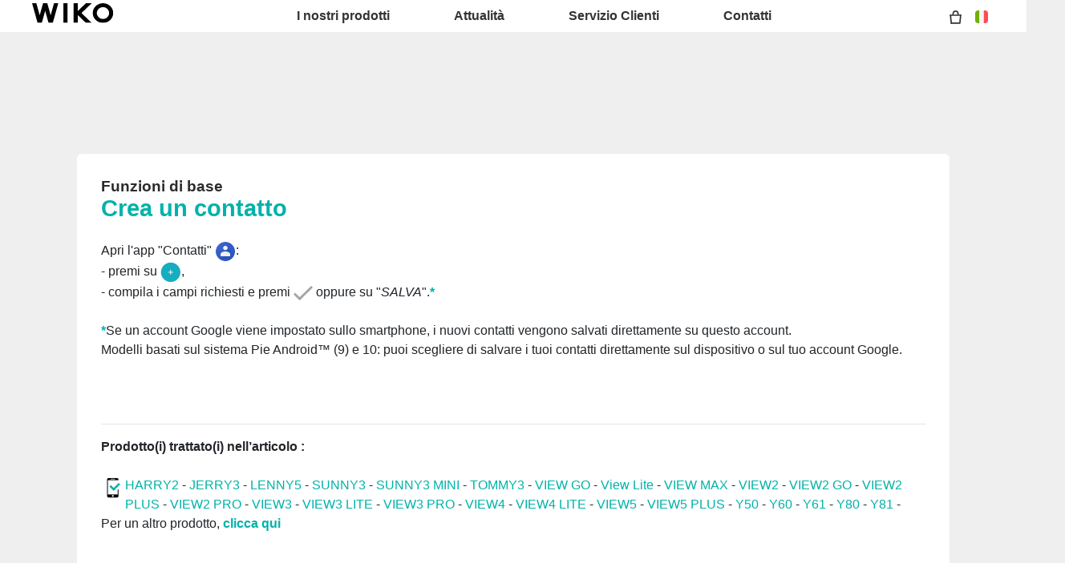

--- FILE ---
content_type: text/html; charset=UTF-8
request_url: https://it.wikomobile.com/sav-2804-13523-crea-un-contatto
body_size: 7604
content:
<!DOCTYPE html>
<html lang="it-IT" dir="ltr">
<head>
<meta http-equiv="Content-Type" content="text/html; charset=utf-8" />
<title>Domande frequenti Wiko VIEW3 PRO</title>
<meta name="viewport" content = "width = device-width, initial-scale = 1, minimum-scale = 1, maximum-scale = 1" />
<meta name="apple-mobile-web-app-capable" content="yes" />
<meta name="apple-mobile-web-app-status-bar-style" content="black" />
<meta name="HandheldFriendly" content="true" />
<link href="/favicon.ico" rel="shortcut icon">
 <!--<script src="https://ajax.googleapis.com/ajax/libs/jquery/2.1.3/jquery.min.js"></script>-->
 <!--<script src="https://ajax.googleapis.com/ajax/libs/jquery/1.8.3/jquery.min.js"></script>-->
<!-- jQuery -->
<script src="public/assets/js/jquery-3.3.1.min.js" /></script>

<link rel="stylesheet" href="/css/styles.css?d=2017122444" type="text/css" charset="utf-8">
<!-- FONTAWESOME -->
<link rel="stylesheet" href="public/assets/vendor/font-awesome/css/font-awesome.min.css">
<!-- Bootstrap 4.1.3 -->
<link rel="stylesheet" href="public/assets/css/bootstrap.min.css?d=20181220">
<!-- Owl Carousel 2.3.4 -->
<link rel="stylesheet" href="public/assets/vendor/owl-carousel/dist/assets/owl.carousel.min.css?d=20181220">
    <!-- WIKO THEME -->
    <link rel="stylesheet" href="public/assets/css/wikocorporate.min.css?d=20211118">


<script type="text/javascript">
    var MTUserId = 'e11c15ce-5111-4b2a-b2f7-43d14b7b8395';
    var MTFontIds = new Array();

    MTFontIds.push("1123258"); // ITC OfficinaR Serif WFS Book
    MTFontIds.push("1123255"); // ITC OfficinaR Serif WFS Bold Italic
    (function () {
        var mtTracking = document.createElement('script');
        mtTracking.type = 'text/javascript';
        mtTracking.async = 'true';
        mtTracking.src = ('https:' == document.location.protocol ? 'https:' : 'http:') + '//fast.fonts.net/lt/trackingCode.js';

        (document.getElementsByTagName('head')[0] || document.getElementsByTagName('body')[0]).appendChild(mtTracking);
    })();
</script>

<script src="https://apis.google.com/js/platform.js" type="text/javascript">
    {
        lang: ''
    }
</script>

<script>(function (d, s, id) {
        var js, fjs = d.getElementsByTagName(s)[0];
        if (d.getElementById(id))
            return;
        js = d.createElement(s);
        js.id = id;
        js.src = "//connect.facebook.net//all.js#xfbml=1";
        fjs.parentNode.insertBefore(js, fjs);
    }(document, 'script', 'facebook-jssdk'));
</script>


<!-- Google Tag Manager -->
<script>(function (w, d, s, l, i) {
        w[l] = w[l] || [];
        w[l].push({'gtm.start':
                    new Date().getTime(), event: 'gtm.js'});
        var f = d.getElementsByTagName(s)[0],
                j = d.createElement(s), dl = l != 'dataLayer' ? '&l=' + l : '';
        j.async = true;
        j.src =
                'https://www.googletagmanager.com/gtm.js?id=' + i + dl;
        f.parentNode.insertBefore(j, f);
    })(window, document, 'script', 'dataLayer','GTM-KDR7NNS');
</script>
<!-- End Google Tag Manager -->  
<script type="text/javascript" src="js/choix_service.js" /></script>
<script type="text/javascript" src="js/pop.js" /></script>

<link rel="stylesheet" type="text/css" href="css/faq.css">

    </head>
<body class="reg-theme">
	<!-- MENU TOP -->
<nav id="mainNavContainer" class="navbar navbar-expand-lg navbar-dark justify-content-between ">
    <div class="max-nav-container justify-content-between">
        <a class="navbar-brand" href="/"><img id="logoDefault" src="public/assets/img/wiko.svg" alt="Logo wiko" /><img id="logoActive" src="public/assets/img/wiko-white.svg" alt="Logo wiko" /></a>
        <button class="navbar-toggler" type="button" data-toggle="collapse" data-target="#mainNav" aria-controls="mainNav" aria-expanded="false" aria-label="Toggle main navigation">
          <span class="navbar-toggler-icon"></span>
        </button>

        <div id="mainNav" class="collapse navbar-collapse justify-content-between">
                <div class="navbar-overlay d-lg-none d-flex flex-row align-items-center justify-content-center" data-toggle="collapse" data-target="#mainNav" aria-controls="mainNav" aria-expanded="false" aria-label="Close main navigation">
                  <span class="fa fa-angle-right fa-4x text-white" aria-hidden="true" ></span>
                </div>
            <div class="navbar-expanse"></div>
                <ul class="navbar-nav align-self-end -navigation__actionbox mb-5 mb-lg-auto order-lg-2">
                                     <li class="nav-item">
                        <a class="nav-link" href="https://it.wikomobile.com/shop/checkout/cart/" title="Mio carrello">
                            <span class="-icon -icon__cart" aria-hidden="true" role="presentation"></span>
                        </a>
                  </li>
                                                     <li class="nav-item">
                        <a class="nav-link" href="/countries.php" title="website localisation"><img src="public/assets/flags/active/IT.svg" alt="IT" /></a>
                  </li>
                </ul>

                <ul class="navbar-nav -spaced order-lg-1">
                                                <li class="nav-item">
                                                        <a class="nav-link" href="#" id="navbarDropdownInostriprodotti" role="button" data-toggle="dropdown" aria-haspopup="true" aria-expanded="false">
                              I nostri prodotti
                            </a>
                            <div class="dropdown-menu" aria-labelledby="navbarDropdownInostriprodotti">
                                                                    <a class="dropdown-item" href="https://it.wikomobile.com/shop/cellulare/smartphone/">Smartphone</a>
                                                                    <a class="dropdown-item" href="https://it.wikomobile.com/shop/cellulare/cellulari/">Cellulari</a>
                                                                    <a class="dropdown-item" href="https://it.wikomobile.com/shop/accessori/">Accessori</a>
                                                                    <a class="dropdown-item" href="https://it.wikomobile.com/shop/oggetti-connessi/">Oggetti Connessi</a>
                                                                    <a class="dropdown-item" href="https://it.wikomobile.com/h0-dove-acquistare">Dove acquistare</a>
                                                              
                            </div>
                                                    </li>
                                                <li class="nav-item">
                                                                                            <a class="nav-link link__direct" href="https://it.wikomobile.com/r0-ultime-novita" id="navbarDropdownAttualità" role="navigation">Attualità</a>
                                                                                    </li>
                                                <li class="nav-item">
                                                        <a class="nav-link" href="#" id="navbarDropdownServizioClienti" role="button" data-toggle="dropdown" aria-haspopup="true" aria-expanded="false">
                              Servizio Clienti 
                            </a>
                            <div class="dropdown-menu" aria-labelledby="navbarDropdownServizioClienti">
                                                                    <a class="dropdown-item" href="https://it.wikomobile.com/shop/supporto-prodotto-wiko/">Domande frequenti</a>
                                                                    <a class="dropdown-item" href="https://it.wikomobile.com/shop/supporto/">Il mio ordine</a>
                                                              
                            </div>
                                                    </li>
                                                <li class="nav-item">
                                                        <a class="nav-link" href="#" id="navbarDropdownContatti" role="button" data-toggle="dropdown" aria-haspopup="true" aria-expanded="false">
                              Contatti
                            </a>
                            <div class="dropdown-menu" aria-labelledby="navbarDropdownContatti">
                                                                    <a class="dropdown-item" href="https://it.wikomobile.com/c2-contatti-marketing">Marketing</a>
                                                                    <a class="dropdown-item" href="https://it.wikomobile.com/c3-contatti-ufficio-stampa">Ufficio Stampa</a>
                                                                    <a class="dropdown-item" href="https://it.wikomobile.com/c4-commerciale">Commerciale</a>
                                                              
                            </div>
                                                    </li>
                        						
                </ul>	

        </div>
    </div>
</nav>
<!-- END MENU TOP --><script>$('#mainNavContainer').addClass('-white__theme');</script>
<div id="image_loading" class="form_loading"> 
  <img src="images/fond_blanc80.png" width="0" height="0">
  <img src="images/ajax-loader.gif" class="image_ajax_loader"> 
</div>
<div id="page" class="pt-5">

    <div class="header m-5 clearfix">

    </div>
<div class="container pb-5">

<br><br>

<div class="clearfix"></div>






  <div class="col_100 cadre_blanc padding_col_50">
    
        
                <span class="t4 gras2 txt_noir">Funzioni di base </span>
        <br />
        <span class="t7 gras2 txt_vert">Crea un contatto </span>
        <br /><br />
        
    <p>Apri l'app "Contatti" <img style="max-width: 100%; vertical-align: middle;" src="https://data.wikomobile.com/documents/faq/FR/18062911532974bddd709e.png" alt="" width="26" />:<br />- premi su <img style="max-width: 100%; vertical-align: middle;" src="https://data.wikomobile.com/documents/faq/FR/160210171936440f866e95.png" alt="" width="26" />,<br />- compila i campi richiesti e premi <img style="max-width: 100%; vertical-align: middle;" src="https://data.wikomobile.com/documents/faq/FR/160418140639476159cb11.png" alt="" width="24" height="18" /> oppure su "<em>SALVA</em>".<strong><span class="txt_vert" style="font-size: medium;">*<br /></span></strong><br /><strong><span class="txt_vert" style="font-size: medium;">*</span></strong>Se un account Google viene impostato sullo smartphone, i nuovi contatti vengono salvati direttamente su questo account.<br />Modelli basati sul sistema Pie Android™ (9) e 10: puoi scegliere di salvare i tuoi contatti direttamente sul dispositivo o sul tuo account Google.</p><br />
<p><em> </em></p>					
<hr><strong>Prodotto(i) trattato(i) nell’articolo :</strong><br/><br/><img src="images/picto-compatibilite.png" width="30" height="30" align="left" title="Products compatibilities" />  <a href="sav-2500-13523-crea-un-contatto" target="_self" class="txt_vert">HARRY2</a> -  <a href="sav-2277-13523-crea-un-contatto" target="_self" class="txt_vert">JERRY3 </a> -  <a href="sav-2278-13523-crea-un-contatto" target="_self" class="txt_vert">LENNY5</a> -  <a href="sav-2372-13523-crea-un-contatto" target="_self" class="txt_vert">SUNNY3</a> -  <a href="sav-2369-13523-crea-un-contatto" target="_self" class="txt_vert">SUNNY3 MINI</a> -  <a href="sav-2208-13523-crea-un-contatto" target="_self" class="txt_vert">TOMMY3</a> -  <a href="sav-2307-13523-crea-un-contatto" target="_self" class="txt_vert">VIEW GO</a> -  <a href="sav-2214-13523-crea-un-contatto" target="_self" class="txt_vert">View Lite</a> -  <a href="sav-2341-13523-crea-un-contatto" target="_self" class="txt_vert">VIEW MAX</a> -  <a href="sav-2209-13523-crea-un-contatto" target="_self" class="txt_vert">VIEW2</a> -  <a href="sav-2517-13523-crea-un-contatto" target="_self" class="txt_vert">VIEW2 GO</a> -  <a href="sav-2516-13523-crea-un-contatto" target="_self" class="txt_vert">VIEW2 PLUS</a> -  <a href="sav-2210-13523-crea-un-contatto" target="_self" class="txt_vert">VIEW2 PRO</a> -  <a href="sav-2727-13523-crea-un-contatto" target="_self" class="txt_vert">VIEW3</a> -  <a href="sav-2810-13523-crea-un-contatto" target="_self" class="txt_vert">VIEW3 LITE</a> -  <a href="sav-2804-13523-crea-un-contatto" target="_self" class="txt_vert">VIEW3 PRO</a> -  <a href="sav-2949-13523-crea-un-contatto" target="_self" class="txt_vert">VIEW4</a> -  <a href="sav-2941-13523-crea-un-contatto" target="_self" class="txt_vert">VIEW4 LITE</a> -  <a href="sav-3090-13523-crea-un-contatto" target="_self" class="txt_vert">VIEW5 </a> -  <a href="sav-3089-13523-crea-un-contatto" target="_self" class="txt_vert">VIEW5 PLUS</a> -  <a href="sav-2851-13523-crea-un-contatto" target="_self" class="txt_vert">Y50</a> -  <a href="sav-2726-13523-crea-un-contatto" target="_self" class="txt_vert">Y60</a> -  <a href="sav-2988-13523-crea-un-contatto" target="_self" class="txt_vert">Y61</a> -  <a href="sav-2728-13523-crea-un-contatto" target="_self" class="txt_vert">Y80</a> -  <a href="sav-3094-13523-crea-un-contatto" target="_self" class="txt_vert">Y81</a> - <p>Per un altro prodotto,  <a class="txt_vert gras2" href="/faq.php">clicca qui</a></p><br/></div>



<!-- Pagination -->





<div class="clearfix"></div>

<!-- SAV -->
<section id="besoin_aide" class="w100p nodisplay" >
        <br />
        <br />
  <div class="cadre_vert padding_col_50">
  
  	
	<h4 class="txt_blanc titres_blocs">La risposta ha soddisfatto la tua richiesta?</h4>

<div class="textes_pages txt_blanc">In caso negativo, prima di contattare il Servizio Clienti, al fine di migliorare il nostro servizio, ti chiediamo gentilmente di rispondere ad alcune domande.</div> 
    <br />
  	<a href="/" id="ouifaq" class="bouton2" style="padding-right:30px; padding-left:30px;">Sì</a>&nbsp;&nbsp;
  	<a class="bouton2 bt_sav1" style="padding-right:30px; padding-left:30px;">No</a>
  
  	<div class="nodisplay">
    	<br /><br />
		
      <div class="select_0">
        <ul class="select_1 select_1_w400" id="titre_select_1">Precisa perché...</ul>
		<ul class="select_2 select_2_w400 select_2_w400m">
		<div>

        <li>
        <a value="Il mio problema non è elencato " class="bt_sav2">
        Il mio problema non è elencato         </a>
        </li>

      
        <li>
        <a value=" Non riesco a fare l'operazione proposta." class="bt_sav2">
         Non riesco a fare l'operazione proposta.        </a>
        </li>

            </div>
      	</ul>
	  </div>
		<br />
		<div class="nodisplay" id="zone_sav3">
        	<a class="bouton2" id="bt1_sav3">Contattare il Servizio Clienti</a>
        </div>
        <br />
        
    </div>
	<form id="form_sav" action="faq.php" method="post">
    <input id="idfaq" name="idfaq" type="hidden" value="">
    <input id="recfaq" name="recfaq" type="hidden" value="">
    <input id="nonfaq" name="nonfaq" type="hidden" value="">
    </form>
  </div>
        
</section><!-- Fin SAV -->





             <div class="col_20 center">
        <span class="t5 gras2 txt_vert center">VIEW3 PRO</span>
        <br>
		 <img class="img" src="https://data.wikomobile.com/documents/images/IT/a8e1003259e8dbfeadc5ea3e1a56e587.jpg"/>

		<div class="col_100 cadre_blanc padding_10 left">
		<div><a class="txt_noir txt_survol_vert gras" href="https://customer-it.wikomobile.com/src/engine.php?to=launcher_imei" target="_blank">- Aggiornamenti</a></div>        



                    <div>
                    <a class="txt_noir txt_survol_vert gras" target="_blank" href="scripts/telecharger.php?id=64955&type=NOTICE&nom=VIEW3 PRO">
                    - Scarica il manuale                    </a>
                    </div>
		
        
		
                    <div>
                <a href="https://data.wikomobile.com/fiche_technique.php?oo=449f9803eb29826e8f2978b6a34c16a0" target="_blank" class="txt_noir txt_survol_vert gras">
                    - Scarica la scheda tecnica                </a>
            </div>
        
        </div> 
		        
        <div>
		
        <br><br><br>
        <a href="/faq.php" class="txt_noir txt_survol_vert t2"><i class="fa fa-chevron-circle-up"></i>&nbsp; Scegli il modello di telefono</a>
    	</div>
        
					
		</div> 	  
	  <div class="col_80">
	  			
		<div class="col_25"><a href="pb-2804-113-view3-pro-funzioni-di-base" class="t2 gras2 txt_noir txt_survol_vert"><img src="https://data.wikomobile.com/documents/faq/160315175812462c37731d.jpg" style="width:100%;"/><div style="height:20px;">Funzioni di base</div></a>        
        
        
      			
		</div><div class="col_25"><a href="pb-2804-1240-view3-pro-impostazioni-e-personalizzazione" class="t2 gras2 txt_noir txt_survol_vert"><img src="https://data.wikomobile.com/documents/faq/160324121500243176ea05.jpg" style="width:100%;"/><div style="height:20px;">Impostazioni e personalizzazione</div></a>        
        
        
      			
		</div><div class="col_25"><a href="pb-2804-1241-view3-pro-messaggi" class="t2 gras2 txt_noir txt_survol_vert"><img src="https://data.wikomobile.com/documents/faq/160324121600b08bd2bd5c.jpg" style="width:100%;"/><div style="height:20px;">Messaggi</div></a>        
        
        
      			
		</div><div class="col_25"><a href="pb-2804-1244-view3-pro-chiamate" class="t2 gras2 txt_noir txt_survol_vert"><img src="https://data.wikomobile.com/documents/faq/160324142408d1844968c3.jpg" style="width:100%;"/><div style="height:20px;">Chiamate</div></a>        
        
        
      			
		</div><div class="col_25"><a href="pb-2804-1242-view3-pro-contatti" class="t2 gras2 txt_noir txt_survol_vert"><img src="https://data.wikomobile.com/documents/faq/1603241217046ed0b8df24.jpg" style="width:100%;"/><div style="height:20px;">Contatti</div></a>        
        
        
      			
		</div><div class="col_25"><a href="pb-2804-130-view3-pro-connettivita" class="t2 gras2 txt_noir txt_survol_vert"><img src="https://data.wikomobile.com/documents/faq/1603151801374b95d6440e.jpg" style="width:100%;"/><div style="height:20px;">Connettività</div></a>        
        
        
      			
		</div><div class="col_25"><a href="pb-2804-147-view3-pro-multimedia-applicazioni-foto-video-musica" class="t2 gras2 txt_noir txt_survol_vert"><img src="https://data.wikomobile.com/documents/faq/1603151758274c9c204a95.jpg" style="width:100%;"/><div style="height:20px;">Multimedia, applicazioni, foto, video, musica</div></a>        
        
        
      			
		</div><div class="col_25"><a href="pb-2804-141-view3-pro-consigli-e-trucchi" class="t2 gras2 txt_noir txt_survol_vert"><img src="https://data.wikomobile.com/documents/faq/16031517571602c18f3b7a.jpg" style="width:100%;"/><div style="height:20px;">Consigli e trucchi</div></a>        
        
        
      			
		</div><div class="col_25"><a href="pb-2804-166-view3-pro-risoluzione-problemi" class="t2 gras2 txt_noir txt_survol_vert"><img src="https://data.wikomobile.com/documents/faq/160315180109bf7e4298c9.jpg" style="width:100%;"/><div style="height:20px;">Risoluzione problemi</div></a>        
        
        
      			
		</div><div class="col_25"><a href="pb-2804-1243-view3-pro-aggiornamenti-e-ripristino" class="t2 gras2 txt_noir txt_survol_vert"><img src="https://data.wikomobile.com/documents/faq/1603241219208b79ce5582.jpg" style="width:100%;"/><div style="height:20px;">Aggiornamenti e ripristino</div></a>        
        
        
      </div><div class="col_25"><a href="/warranty-0-garanzia-wiko" class="t2 gras2 txt_noir txt_survol_vert"><img src="https://it.wikomobile.com/documents/faq/garantie.jpg" style="width:100%;"/><div style="height:20px;">Garanzia</div></a></div>      </div>       





<div class="clearfix"></div>
<br><br><br>

<section class="col_66 padding_col_50 cadre_grisnoir txt_blanc" id="zone_recherche">
<h4 class="titres_blocs txt_vert">Non hai trovato il tuo problema?</h4>
<br>
Inserisci nel box le parole chiave relative al tuo problema per trovare nelle Domande Frequenti le possibili soluzioni.<form action="faq.php" method="get">
<input name="telephone" type="hidden" value="2804">
<br />
<input name="Mot" id="Mot" class="search_input" maxlength="50" value="">
</form>
</section>

<section class="col_33 padding_col_50 cadre_vert txt_blanc">
<h4 class="titres_blocs txt_blanc"> Bisogno d'aiuto?</h4>
<br>
Contatta il nostro servizio clienti al numero (+39) 0645210426<br>
	<br />
                        <br />
	<!-- <a class="bouton2" href="https://customer-it.wikomobile.com/">
					Contattare il Servizio Clienti</a> -->
</section>

<div class="clearfix"></div>


</div>



<footer aria-label="footer">
    <div class="max-container container flex-column">
               <div class="align-self-center p-3">
            <h3 id="socialTitle">Seguici</h3>
            <ul class="d-flex flex-row justify-content-center" aria-labelledby="socialTitle">
                                                <li><a class="p-2" href="https://www.facebook.com/WikoItalia" title="Facebook" target="_blank" rel="noopener noreferrer"><span class="fa-stack fa-lg"><i class="fa fa-circle fa-stack-2x -icon__facebook" aria-hidden="true"></i><i class="fa fa-facebook fa-stack-1x fa-inverse" aria-hidden="true"></i></span></a></li>
                                                                <li><a class="p-2" href="http://www.instagram.com/wikoitalia" title="Instagram" target="_blank" rel="noopener noreferrer"><span class="fa-stack fa-lg"><i class="fa fa-circle fa-stack-2x -icon__instagram" aria-hidden="true"></i><i class="fa fa-instagram fa-stack-1x fa-inverse" aria-hidden="true"></i></span></a></li>
                                                                <li><a class="p-2" href="https://www.linkedin.com/company/wiko-italia/" title="LinkedIn" target="_blank" rel="noopener noreferrer"><span class="fa-stack fa-lg"><i class="fa fa-circle fa-stack-2x -icon__linkedin" aria-hidden="true"></i><i class="fa fa-linkedin fa-stack-1x fa-inverse" aria-hidden="true"></i></span></a></li>
                                                                <li><a class="p-2" href="https://twitter.com/WikoItalia" title="Twitter" target="_blank" rel="noopener noreferrer"><span class="fa-stack fa-lg"><i class="fa fa-circle fa-stack-2x -icon__twitter" aria-hidden="true"></i><i class="fa fa-twitter fa-stack-1x fa-inverse" aria-hidden="true"></i></span></a></li>
                                                                <li><a class="p-2" href="https://www.youtube.com/WikoItalia" title="Youtube" target="_blank" rel="noopener noreferrer"><span class="fa-stack fa-lg"><i class="fa fa-circle fa-stack-2x -icon__youtube" aria-hidden="true"></i><i class="fa fa-youtube fa-stack-1x fa-inverse" aria-hidden="true"></i></span></a></li>
                                                                <li><a class="p-2" href="https://open.spotify.com/user/wikoitalia" title="Spotify" target="_blank" rel="noopener noreferrer"><span class="fa-stack fa-lg"><i class="fa fa-circle fa-stack-2x -icon__spotify" aria-hidden="true"></i><i class="fa fa-spotify fa-stack-1x fa-inverse" aria-hidden="true"></i></span></a></li>
                            </ul>
        </div>
        <div class="row py-3 -footer_nav_list" aria-label="website link">
            <div class="col-12 col-md-4 col-lg-2">
                
                                                    <div class="newsletter-highlight">
        <div class=" center">
            <h3><strong>Iscriviti alla newsletter Wiko</strong></h3>
                            <div>
                    Per te subito il <strong>10% di sconto</strong> per il tuo prossimo acquisto sull'<strong>e-Store</strong>
                </div>
                    </div>
        <div class=" padding_t_10">
            <div class="footer-newsletter-widget-container"></div>
        </div>
    </div>
    <script src="https://api-cert.wikomobile.com/public/js/widgetManager.js"></script>
    <script type="text/javascript">
        window.addEventListener("load", function () {
            if ("function" == typeof newsletterManager) {
                // Création des paramètre pour surcharger les valeurs par défaut
                var param = {
                    ajaxUrl: "https://api-cert.wikomobile.com/api/v1/optin/guest",
                    source: "Wikomobile-IT-it",
                    codeLanguage: "it",
                    codeCountry: "IT",
                    inputIdPrefix: "footer",
                    generateHtml: true,
                    containerClass: "footer-newsletter-widget-container",
                    errorClass: "error-msg",
                    successClass: "success-msg",
                    translations: {
                        "already_registered": "Ti sei già iscritto alla newsletter di Wiko.",
                        "already_sent": "Una email di conferma è già stata inviata all&#039;indirizzo email fornito. Fai clic sul link ricevuto via e-mail per convalidare l&#039;abbonamento alla newsletter di Wiko.",
                        "button_text": "Iscriviti e ottieni il 10% di sconto",
                        "customer_exists": "Questo indirizzo e-mail è già utilizzato da un account cliente. Accedi al tuo account per cambiare le tue preferenze.",
                        "empty_mail": "Per favore inserisci una email",
                        "label": "",
                        "mail_ok": "Le tue preferenze sono state salvate. Si prega di cliccare sul link ricevuto via e-mail per convalidarli.",
                        "placeholder": "Indirizzo email"
                    }
                };
                newsletterManager(param);
            } else {
                console.error("newsletterManager not found");
            }
        });
    </script>
            <style>
            div.newsletter-highlight{
                background: rgb(2,182,176);
                background: -moz-linear-gradient(0deg, rgba(2,182,176,1) 0%, rgba(1,6,36,1) 67%, rgba(0,0,0,1) 100%);
                background: -webkit-linear-gradient(0deg, rgba(2,182,176,1) 0%, rgba(1,6,36,1) 67%, rgba(0,0,0,1) 100%);
                background: linear-gradient(0deg, rgba(2,182,176,1) 0%, rgba(1,6,36,1) 67%, rgba(0,0,0,1) 100%);
                filter: progid:DXImageTransform.Microsoft.gradient(startColorstr="#02b6b0",endColorstr="#000000",GradientType=1);
                padding:10px;
                text-align:center;
            }
            .newsletter-highlight h3{
                text-align: center;
                border-bottom: 0px;
                color: #00b2a9;
            }
            .footer-newsletter-widget-container {
                width: 100%;
                max-width: 100%;
            }
            .footer-newsletter-widget-container input.newsletter-widget-input {
                box-sizing: border-box;
                font-family: Ubuntu,Helvetica;
                font-size: 14px;
                height: 36px;
                border-radius: 0px;
                border: 2px solid rgb(255, 255, 255);
                width: 100%;
                margin-bottom: 10px;
                margin-top: 10px;
                text-align:center;
            }
            .footer-newsletter-widget-container button.newsletter-widget-button {
                color: white;
                border: 1px solid #00b2a9;
                border-radius: 5px;
                max-width: 100%;
                background-color: #00b2a9;
                background-color: var(--theme-main);
                padding: 10px;
                box-sizing: border-box;
                width: 100%;
                font-family: Ubuntu, Helvetica;
                font-size: 16px;
                text-align: center;
                line-height: normal;
                font-weight: bold;
                margin-bottom: 10px;
            }
        </style>
    

            </div>
            <div class="col-12 col-md-8 col-lg-10">
                <nav class="d-flex flex-column flex-md-row justify-content-center">
                    <div class="col-12 col-md">
    <h3>I nostri prodotti</h3>
    <ul>
                    <li class="py-1"><a href="https://it.wikomobile.com/shop/cellulare/smartphone/" title="Smartphone">Smartphone</a></li>
                    <li class="py-1"><a href="https://it.wikomobile.com/shop/cellulare/cellulari/" title="Cellulari">Cellulari</a></li>
                    <li class="py-1"><a href="https://it.wikomobile.com/shop/accessori/" title="Accessori">Accessori</a></li>
                    <li class="py-1"><a href="https://it.wikomobile.com/shop/oggetti-connessi/" title="Oggetti Connessi">Oggetti Connessi</a></li>
                    <li class="py-1"><a href="https://it.wikomobile.com/h0-dove-acquistare" title="Dove acquistare">Dove acquistare</a></li>
                    <li class="py-1"><a href="https://it.wikomobile.com/certification" title="Certificazioni">Certificazioni</a></li>
                    <li class="py-1"><a href="https://it.wikomobile.com/shop/cellulare/vecchi-cellulari/" title="Vecchi Modelli">Vecchi Modelli</a></li>
        
    </ul>
</div>
<div class="col-12 col-md">
    <h3>Azienda</h3>
    <ul>
                    <li class="py-1"><a href="https://it.wikomobile.com/w-manifesto-wiko" title="Manifesto">Manifesto</a></li>
                    <li class="py-1"><a href="https://it.wikomobile.com/o-offerte-di-lavoro" title="Offerte di lavori">Offerte di lavori</a></li>
        
    </ul>
</div>
<div class="col-12 col-md">
    <h3>Servizio Clienti </h3>
    <ul>
                    <li class="py-1"><a href="/shop/supporto-prodotto-wiko/" title="Supporto Produtto">Supporto Produtto</a></li>
                    <li class="py-1"><a href="https://it.wikomobile.com/faq-0-domande-frequenti" title="Domande frequenti">Domande frequenti</a></li>
                    <li class="py-1"><a href="https://customer-it.wikomobile.com/src/engine.php?to=launcher_imei" title="Aggiornamenti">Aggiornamenti</a></li>
                    <li class="py-1"><a href="https://it.wikomobile.com/sav.php" title="Servizio Clienti">Servizio Clienti</a></li>
                    <li class="py-1"><a href="https://it.wikomobile.com/warranty-0-garanzia" title="Garanzia">Garanzia</a></li>
                    <li class="py-1"><a href="https://it.wikomobile.com/shop/cgv" title="Condizioni Generali di vendita">Condizioni Generali di vendita</a></li>
        
    </ul>
</div>
<div class="col-12 col-md">
    <h3>Ordini</h3>
    <ul>
                    <li class="py-1"><a href="https://it.wikomobile.com/shop/supporto" title="Assistenza per gli ordini ">Assistenza per gli ordini </a></li>
                    <li class="py-1"><a href="https://it.wikomobile.com/shop/domande-frequenti-wiko" title="Domande frequenti">Domande frequenti</a></li>
                    <li class="py-1"><a href="https://it.wikomobile.com/shop/consegna-rapida-gratuita" title="Consegna Rapida">Consegna Rapida</a></li>
                    <li class="py-1"><a href="https://it.wikomobile.com/shop/pagamento-sicuro" title="Pagamento Sicuro">Pagamento Sicuro</a></li>
                    <li class="py-1"><a href="https://it.wikomobile.com/shop/soddisfatti-rimborsati" title="Soddisfatti o rimborsati">Soddisfatti o rimborsati</a></li>
        
    </ul>
</div>
<div class="col-12 col-md">
    <h3>Contatti</h3>
    <ul>
                    <li class="py-1"><a href="https://it.wikomobile.com/c2-contatti-marketing" title="Marketing">Marketing</a></li>
                    <li class="py-1"><a href="https://it.wikomobile.com/c3-contatti-ufficio-stampa" title="Ufficio stampa">Ufficio stampa</a></li>
                    <li class="py-1"><a href="https://it.wikomobile.com/c4-commerciale" title="Commerciale">Commerciale</a></li>
                    <li class="py-1"><a href="https://it.wikomobile.com/sav.php" title="Servizio Clienti">Servizio Clienti</a></li>
        
    </ul>
</div>

                </nav>
            </div>
            <div class="col-12 mt-3 pt-3">
                <nav class="d-flex flex-column flex-md-row justify-content-center align-items-center" role="navigation">
                    <a href="/privacy-policy.php" class="txt_blancgris">Informativa sulla privacy</a> <a href="http://it.wikomobile.com/promo.php?d=4276">Informativa sui cookies</a> 


<!-- <a class="t1 txt_blancgris" href="http://it.wikomobile.com/promo.php?d=4404">Informativa sulla privacy</a> -->
</a>
                </nav>
            </div>
        </div>
        <div class="row justify-content-center pt-3">
               <img data-src="public/assets/img/wiko-white.svg" class="-footer__bottom__logo lazyload" />
        </div>
    </div>
</footer>
<!-- BOOTSTRAP 4.1.3 -->
<script src="/public/assets/js/bootstrap.bundle.min.js" type='text/javascript' defer></script>
<!-- jQuery Lazy -->
<script src="/public/assets/js/jquery.lazy.min.js" type='text/javascript' defer></script>
<script src="/public/assets/js/jquery.lazy.plugins.min.js" type='text/javascript' defer></script>
<!-- LAYOUT -->
<script src="/public/assets/js/imagesLoaded.min.js" defer></script>
<script src="/public/assets/js/layout.min.js" defer></script>
<!-- OWL Carousel2 2.3.4 -->
<script src="/public/assets/vendor/owl-carousel/dist/owl.carousel.min.js" type='text/javascript' defer></script>
<!-- NiceScroll -->
<script src="/public/assets/vendor/jquery.nicescroll.min.js" type='text/javascript' defer></script>
<!-- CUSTOM JS -->
<script src="/public/assets/js/wiko-corporate.min.js?d=20181221" type='text/javascript' defer></script>

 <!--CHAT EXPRESS REQUIRED FILES-->	
	
    <link href='/TPCHATEXPRESS/TPCHATEXPRESS/css/chatExpresswidget1.css' rel='stylesheet' />
    <script src='/TPCHATEXPRESS/TPCHATEXPRESS/js/jquery.signalR-2.2.1.min.js'></script>
    <script src='https://tpclient02.teleperformance.fr/ChatExpressTPWIKOV2/signalr/hubs'></script>
    <script src='/TPCHATEXPRESS/TPCHATEXPRESS/js/ChatExpressTP_V_1.js'></script>
    <script src='/TPCHATEXPRESS/TPCHATEXPRESS/js/tpWidget.js'></script>
    
</div>
</body>
</html>